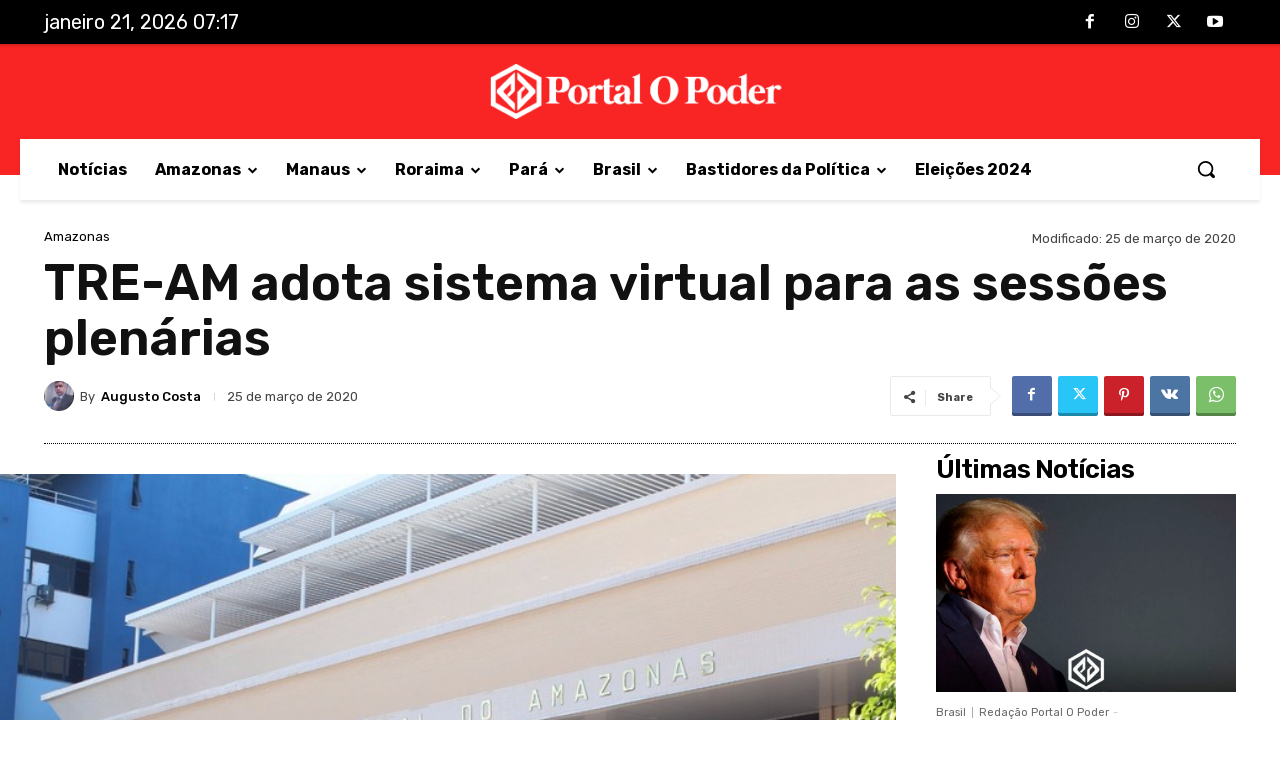

--- FILE ---
content_type: text/html; charset=utf-8
request_url: https://www.google.com/recaptcha/api2/aframe
body_size: 267
content:
<!DOCTYPE HTML><html><head><meta http-equiv="content-type" content="text/html; charset=UTF-8"></head><body><script nonce="cT-3o8v267mw4EK_uYzXuw">/** Anti-fraud and anti-abuse applications only. See google.com/recaptcha */ try{var clients={'sodar':'https://pagead2.googlesyndication.com/pagead/sodar?'};window.addEventListener("message",function(a){try{if(a.source===window.parent){var b=JSON.parse(a.data);var c=clients[b['id']];if(c){var d=document.createElement('img');d.src=c+b['params']+'&rc='+(localStorage.getItem("rc::a")?sessionStorage.getItem("rc::b"):"");window.document.body.appendChild(d);sessionStorage.setItem("rc::e",parseInt(sessionStorage.getItem("rc::e")||0)+1);localStorage.setItem("rc::h",'1768994285693');}}}catch(b){}});window.parent.postMessage("_grecaptcha_ready", "*");}catch(b){}</script></body></html>